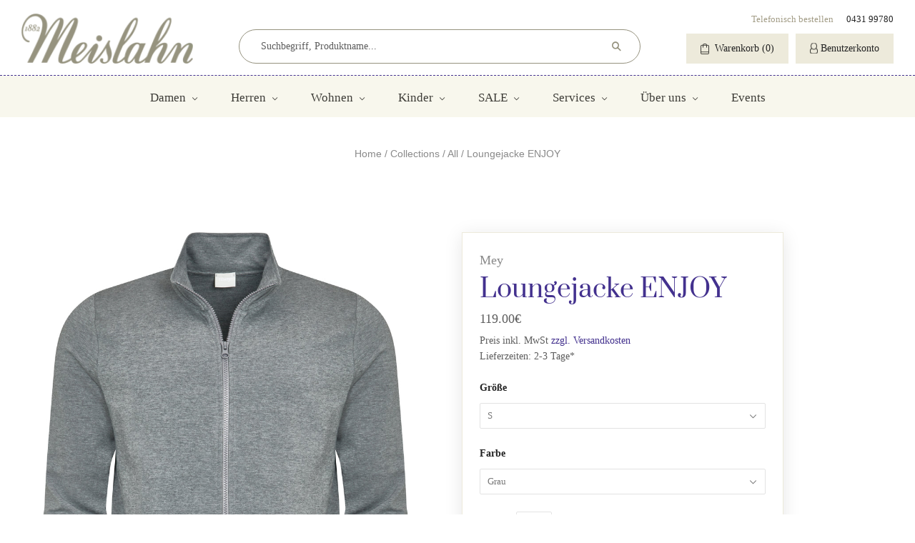

--- FILE ---
content_type: text/css
request_url: https://meislahn.de/cdn/shop/t/4/assets/fonts.css?v=10222703989193998661647368711
body_size: -593
content:
@font-face{font-family:Prata;font-style:normal;font-weight:400;src:url(prata-v17-latin-regular.eot);src:local(""),url(prata-v17-latin-regular.eot?#iefix) format("embedded-opentype"),url(prata-v17-latin-regular.woff2) format("woff2"),url(prata-v17-latin-regular.woff) format("woff"),url(prata-v17-latin-regular.ttf) format("truetype"),url(prata-v17-latin-regular.svg#Prata) format("svg")}
/*# sourceMappingURL=/cdn/shop/t/4/assets/fonts.css.map?v=10222703989193998661647368711 */
